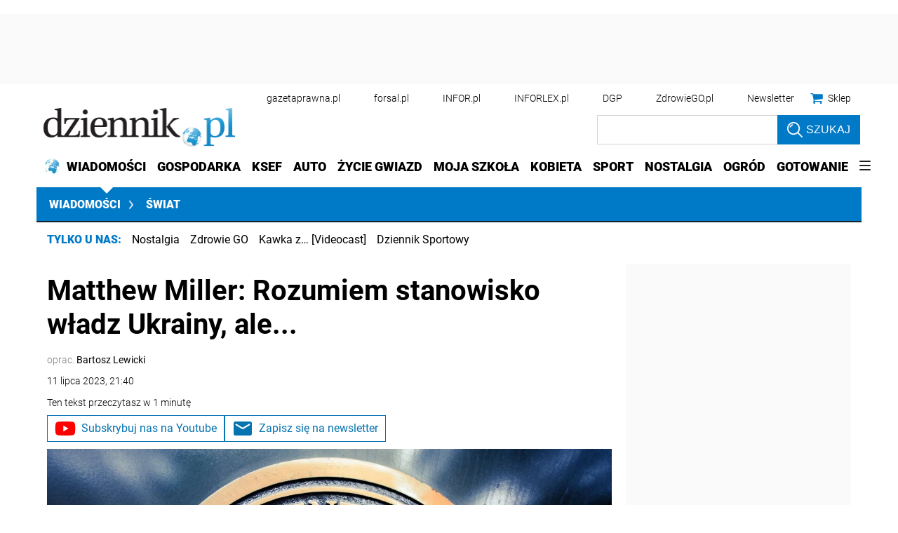

--- FILE ---
content_type: text/html; charset=utf-8
request_url: https://www.google.com/recaptcha/api2/aframe
body_size: 184
content:
<!DOCTYPE HTML><html><head><meta http-equiv="content-type" content="text/html; charset=UTF-8"></head><body><script nonce="NyfjcxvbcLm-ZWzKuy-yxQ">/** Anti-fraud and anti-abuse applications only. See google.com/recaptcha */ try{var clients={'sodar':'https://pagead2.googlesyndication.com/pagead/sodar?'};window.addEventListener("message",function(a){try{if(a.source===window.parent){var b=JSON.parse(a.data);var c=clients[b['id']];if(c){var d=document.createElement('img');d.src=c+b['params']+'&rc='+(localStorage.getItem("rc::a")?sessionStorage.getItem("rc::b"):"");window.document.body.appendChild(d);sessionStorage.setItem("rc::e",parseInt(sessionStorage.getItem("rc::e")||0)+1);localStorage.setItem("rc::h",'1769230644492');}}}catch(b){}});window.parent.postMessage("_grecaptcha_ready", "*");}catch(b){}</script></body></html>

--- FILE ---
content_type: application/javascript; charset=utf-8
request_url: https://fundingchoicesmessages.google.com/f/AGSKWxUBRz6o0kDWWmhRos63TfNpk7nI78UKQe012z588YDZtQ6Kf4Ip4xTQE2zeggIT4MBD0Tqj_SaeEBl6baxr-FvwcVUrXjrhjhrmVhtbZbpOjb793XUIm-BxMNB60kAzebm0SJEXyoiNL88K2ghLJAZq8dbbJFnMtsvM3QFm6MW0n6-w1ODPPQOBtRgC/_/475x150-/ad_300./728x15./mobile-ad.?banner.id=
body_size: -1289
content:
window['1c0859fc-9ff3-4cd6-98f6-b868975b7d26'] = true;

--- FILE ---
content_type: application/javascript; charset=utf-8
request_url: https://fundingchoicesmessages.google.com/f/AGSKWxUkY4WAjaad2gMyIho2mMm7tElyKzKii96UdfrvwdsV4CB7G0dbnqFADhndu2_-I-0Wqqtd2o6Ihec1ns4FKXWa83RDP4W1tCHmXIawD0p-N_CGt6nDnZvCAVo5UUMR6F-0ImIIxQ==?fccs=W251bGwsbnVsbCxudWxsLG51bGwsbnVsbCxudWxsLFsxNzY5MjMwNjQzLDE2MDAwMDAwXSxudWxsLG51bGwsbnVsbCxbbnVsbCxbNywxMCw2XSxudWxsLG51bGwsbnVsbCxudWxsLG51bGwsbnVsbCxudWxsLG51bGwsbnVsbCwxXSwiaHR0cHM6Ly93aWFkb21vc2NpLmR6aWVubmlrLnBsL3N3aWF0L2FydHlrdWx5Lzg3NjUzNDIsbWF0dGhldy1taWxsZXItcm96dW1pZW0tc3Rhbm93aXNrby13bGFkei11a3JhaW55LWFsZS5odG1sIixudWxsLFtbOCwiazYxUEJqbWs2TzAiXSxbOSwiZW4tVVMiXSxbMTYsIlsxLDEsMV0iXSxbMTksIjIiXSxbMjQsIiJdLFsyOSwiZmFsc2UiXV1d
body_size: 138
content:
if (typeof __googlefc.fcKernelManager.run === 'function') {"use strict";this.default_ContributorServingResponseClientJs=this.default_ContributorServingResponseClientJs||{};(function(_){var window=this;
try{
var qp=function(a){this.A=_.t(a)};_.u(qp,_.J);var rp=function(a){this.A=_.t(a)};_.u(rp,_.J);rp.prototype.getWhitelistStatus=function(){return _.F(this,2)};var sp=function(a){this.A=_.t(a)};_.u(sp,_.J);var tp=_.ed(sp),up=function(a,b,c){this.B=a;this.j=_.A(b,qp,1);this.l=_.A(b,_.Pk,3);this.F=_.A(b,rp,4);a=this.B.location.hostname;this.D=_.Fg(this.j,2)&&_.O(this.j,2)!==""?_.O(this.j,2):a;a=new _.Qg(_.Qk(this.l));this.C=new _.dh(_.q.document,this.D,a);this.console=null;this.o=new _.mp(this.B,c,a)};
up.prototype.run=function(){if(_.O(this.j,3)){var a=this.C,b=_.O(this.j,3),c=_.fh(a),d=new _.Wg;b=_.hg(d,1,b);c=_.C(c,1,b);_.jh(a,c)}else _.gh(this.C,"FCNEC");_.op(this.o,_.A(this.l,_.De,1),this.l.getDefaultConsentRevocationText(),this.l.getDefaultConsentRevocationCloseText(),this.l.getDefaultConsentRevocationAttestationText(),this.D);_.pp(this.o,_.F(this.F,1),this.F.getWhitelistStatus());var e;a=(e=this.B.googlefc)==null?void 0:e.__executeManualDeployment;a!==void 0&&typeof a==="function"&&_.To(this.o.G,
"manualDeploymentApi")};var vp=function(){};vp.prototype.run=function(a,b,c){var d;return _.v(function(e){d=tp(b);(new up(a,d,c)).run();return e.return({})})};_.Tk(7,new vp);
}catch(e){_._DumpException(e)}
}).call(this,this.default_ContributorServingResponseClientJs);
// Google Inc.

//# sourceURL=/_/mss/boq-content-ads-contributor/_/js/k=boq-content-ads-contributor.ContributorServingResponseClientJs.en_US.k61PBjmk6O0.es5.O/d=1/exm=ad_blocking_detection_executable,kernel_loader,loader_js_executable,web_iab_us_states_signal_executable/ed=1/rs=AJlcJMztj-kAdg6DB63MlSG3pP52LjSptg/m=cookie_refresh_executable
__googlefc.fcKernelManager.run('\x5b\x5b\x5b7,\x22\x5b\x5bnull,\\\x22dziennik.pl\\\x22,\\\x22AKsRol9YQmlymzY2MSJeQx-56pDv8ArL5KtfK4W9iTmvJhhq4gyLb6fqk_g6FUDU4-wRER216Yv0DL-FcSx4v8fdIRkFYJKZVEjc6gwbIpvFOavquZTMz6t6707QPWOXeRlY4eoTOrkyGAuz6mVjW4hc-EmxWhG2MA\\\\u003d\\\\u003d\\\x22\x5d,null,\x5b\x5bnull,null,null,\\\x22https:\/\/fundingchoicesmessages.google.com\/f\/AGSKWxXeqWQMiqzvdfRx7jm2c9gUPtFtmD0v_7N4Zitv1K0QMlZxo1FiFDwlXOJ7_8mS_DbZ-LKeN7bOzIeoU59Vo-zMDD4okm5WrDl8YoYy8O3Qk3SNOxb2laAdYXG-KG9DFQZhKeU7Ow\\\\u003d\\\\u003d\\\x22\x5d,null,null,\x5bnull,null,null,\\\x22https:\/\/fundingchoicesmessages.google.com\/el\/AGSKWxVudHX9jy010GurLLz656nQIKTWIf59_DzyaNEsYzLNJFUbZ_7Hy8N8kIDnU0FDTkXXsNHW_VMiaT7eh-ZAvwBVBvSKmDmEqrba_y_A_zdp3MEA1LwHa0CIiUIs9DTE4nKPdPkR6A\\\\u003d\\\\u003d\\\x22\x5d,null,\x5bnull,\x5b7,10,6\x5d,null,null,null,null,null,null,null,null,null,1\x5d\x5d,\x5b3,1\x5d\x5d\x22\x5d\x5d,\x5bnull,null,null,\x22https:\/\/fundingchoicesmessages.google.com\/f\/AGSKWxVpcM9v2BnfXoZuovkuCoV6u0ya4nSf7k420G1cZMON9PdaeklQwn7s1YvIwc9ww1ldf6xiUPTEAh8skKGEeSNZ-yqBE5idtoa4va2XYoMYQBkTrc82zd_K_KWJBtZ-qap1cLXG1w\\u003d\\u003d\x22\x5d\x5d');}

--- FILE ---
content_type: text/plain; charset=UTF-8
request_url: https://at.teads.tv/fpc?analytics_tag_id=PUB_5576&tfpvi=&gdpr_status=22&gdpr_reason=220&gdpr_consent=&ccpa_consent=1---&shared_ids=&sv=d656f4a&
body_size: 56
content:
MDI2YzAyZWItZWU3OS00OGY2LThjN2ItZTA5ZjViOGZjOGZhIzQtNg==